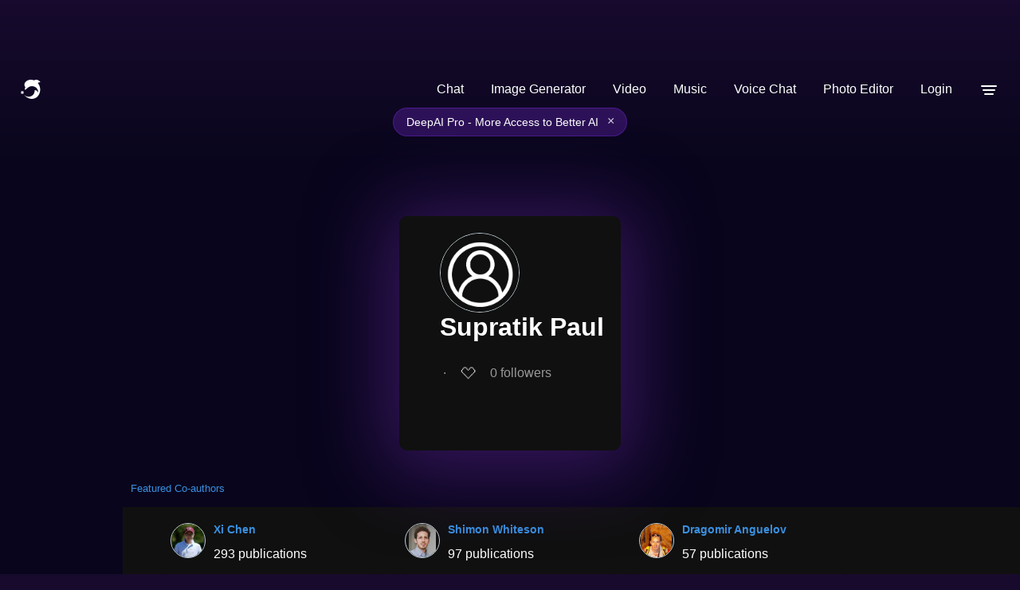

--- FILE ---
content_type: image/svg+xml
request_url: https://deepai.org/static/images/IoMenu.svg
body_size: 59
content:
<svg width="24" height="24" viewBox="0 0 24 24" fill="none" xmlns="http://www.w3.org/2000/svg">
<path d="M3 7H21" stroke="white" stroke-width="2" stroke-linecap="round"/>
<path d="M5 12H19" stroke="white" stroke-width="2" stroke-linecap="round"/>
<path d="M7 17H17" stroke="white" stroke-width="2" stroke-linecap="round"/>
</svg>
